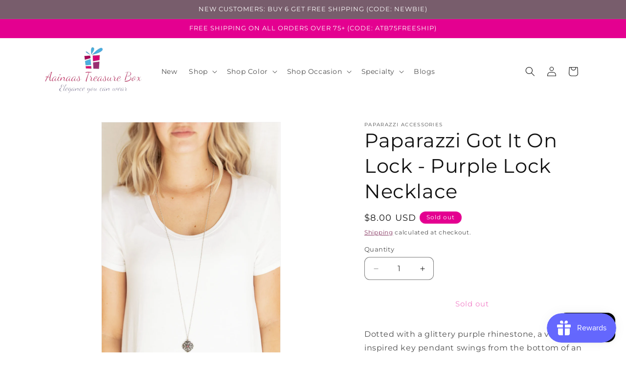

--- FILE ---
content_type: text/javascript; charset=utf-8
request_url: https://www.aainaastreasurebox.com/products/got-it-on-lock-purple.js
body_size: 262
content:
{"id":7564781486331,"title":"Paparazzi Got It On Lock - Purple Lock Necklace","handle":"got-it-on-lock-purple","description":"\u003cp\u003eDotted with a glittery purple rhinestone, a vintage inspired key pendant swings from the bottom of an elegantly elongated silver chain for a whimsical look. Features an adjustable clasp closure.\u003c\/p\u003e  \n\n\u003cp\u003e \u003ci\u003eSold as one individual necklace.  Includes one pair of matching earrings.\n\u003c\/i\u003e  \u003c\/p\u003e\n\n\u003cbr\u003ePaparazzi Accessories Jewelry Item #P2WH-PRXX-277XX. \u003cbr\u003e\n\u003cbr\u003e\n\u003cem\u003eORDER DATE: 03\/01\/2021 \u003c\/em\u003e \u003cbr\u003e","published_at":"2023-02-13T02:18:26-08:00","created_at":"2022-01-21T22:12:18-08:00","vendor":"Paparazzi Accessories","type":"Necklaces","tags":["$5","Accessories","Accessory","Long","LongNecklace","Necklace","Paparazzi","Paparazzi Accessories","PaparazziAccessories","Purple","Vault","Vintage"],"price":800,"price_min":800,"price_max":800,"available":false,"price_varies":false,"compare_at_price":null,"compare_at_price_min":0,"compare_at_price_max":0,"compare_at_price_varies":false,"variants":[{"id":42585426657531,"title":"Default Title","option1":"Default Title","option2":null,"option3":null,"sku":"N03012021_6","requires_shipping":true,"taxable":true,"featured_image":null,"available":false,"name":"Paparazzi Got It On Lock - Purple Lock Necklace","public_title":null,"options":["Default Title"],"price":800,"weight":0,"compare_at_price":null,"inventory_management":"shopify","barcode":"P2WH-PRXX-277XX","requires_selling_plan":false,"selling_plan_allocations":[]}],"images":["\/\/cdn.shopify.com\/s\/files\/1\/0486\/6546\/0885\/products\/37069_2IMage2-prple-6-227_1.jpg?v=1642831938","\/\/cdn.shopify.com\/s\/files\/1\/0486\/6546\/0885\/products\/37069_1MainIMage1-Purple-6-227_1.jpg?v=1642831938","\/\/cdn.shopify.com\/s\/files\/1\/0486\/6546\/0885\/products\/37069_3IMage3-Purple-6-227_1.jpg?v=1642831938"],"featured_image":"\/\/cdn.shopify.com\/s\/files\/1\/0486\/6546\/0885\/products\/37069_2IMage2-prple-6-227_1.jpg?v=1642831938","options":[{"name":"Title","position":1,"values":["Default Title"]}],"url":"\/products\/got-it-on-lock-purple","media":[{"alt":"Got It On Lock - Purple Necklace Paparazzi Accessories #P2WH-PRXX-277XX","id":29147932721403,"position":1,"preview_image":{"aspect_ratio":0.667,"height":1500,"width":1000,"src":"https:\/\/cdn.shopify.com\/s\/files\/1\/0486\/6546\/0885\/products\/37069_2IMage2-prple-6-227_1.jpg?v=1642831938"},"aspect_ratio":0.667,"height":1500,"media_type":"image","src":"https:\/\/cdn.shopify.com\/s\/files\/1\/0486\/6546\/0885\/products\/37069_2IMage2-prple-6-227_1.jpg?v=1642831938","width":1000},{"alt":"Paparazzi Got It On Lock - Purple Lock Necklace #P2WH-PRXX-277XX","id":29147932754171,"position":2,"preview_image":{"aspect_ratio":0.667,"height":1500,"width":1000,"src":"https:\/\/cdn.shopify.com\/s\/files\/1\/0486\/6546\/0885\/products\/37069_1MainIMage1-Purple-6-227_1.jpg?v=1642831938"},"aspect_ratio":0.667,"height":1500,"media_type":"image","src":"https:\/\/cdn.shopify.com\/s\/files\/1\/0486\/6546\/0885\/products\/37069_1MainIMage1-Purple-6-227_1.jpg?v=1642831938","width":1000},{"alt":"Paparazzi Got It On Lock - Purple Necklace #P2WH-PRXX-277XX","id":29147932786939,"position":3,"preview_image":{"aspect_ratio":0.667,"height":1500,"width":1000,"src":"https:\/\/cdn.shopify.com\/s\/files\/1\/0486\/6546\/0885\/products\/37069_3IMage3-Purple-6-227_1.jpg?v=1642831938"},"aspect_ratio":0.667,"height":1500,"media_type":"image","src":"https:\/\/cdn.shopify.com\/s\/files\/1\/0486\/6546\/0885\/products\/37069_3IMage3-Purple-6-227_1.jpg?v=1642831938","width":1000}],"requires_selling_plan":false,"selling_plan_groups":[]}